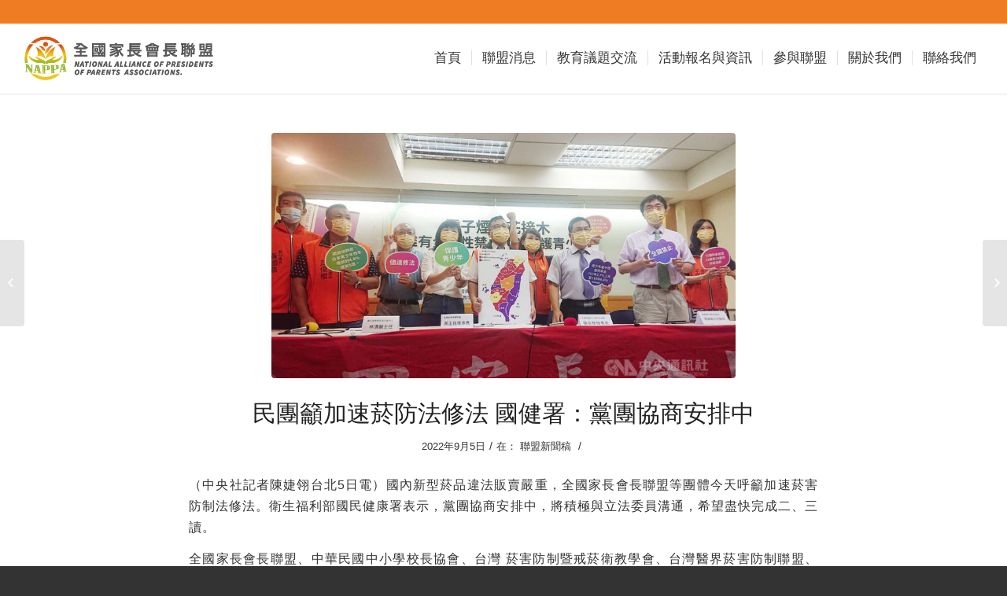

--- FILE ---
content_type: text/html; charset=UTF-8
request_url: https://www.nappa.org.tw/%E6%B0%91%E5%9C%98%E7%B1%B2%E5%8A%A0%E9%80%9F%E8%8F%B8%E9%98%B2%E6%B3%95%E4%BF%AE%E6%B3%95-%E5%9C%8B%E5%81%A5%E7%BD%B2%EF%BC%9A%E9%BB%A8%E5%9C%98%E5%8D%94%E5%95%86%E5%AE%89%E6%8E%92%E4%B8%AD/
body_size: 11131
content:
<!DOCTYPE html>
<html lang="zh-TW" prefix="og: http://ogp.me/ns#" class="html_stretched responsive av-preloader-disabled av-default-lightbox  html_header_top html_logo_left html_main_nav_header html_menu_right html_slim html_header_sticky html_header_shrinking_disabled html_header_topbar_active html_mobile_menu_tablet html_header_searchicon_disabled html_content_align_center html_header_unstick_top_disabled html_header_stretch html_minimal_header html_minimal_header_shadow html_av-submenu-hidden html_av-submenu-display-click html_av-overlay-side html_av-overlay-side-classic html_av-submenu-noclone html_entry_id_5214 av-no-preview html_text_menu_active ">
<head>
<meta charset="UTF-8" />
<!-- mobile setting -->
<meta name="viewport" content="width=device-width, initial-scale=1, maximum-scale=1">
<!-- Scripts/CSS and wp_head hook -->
<title>民團籲加速菸防法修法 國健署：黨團協商安排中 - 全國家長會長聯盟</title>
<!-- This site is optimized with the Yoast SEO plugin v9.3 - https://yoast.com/wordpress/plugins/seo/ -->
<link rel="canonical" href="https://www.nappa.org.tw/%e6%b0%91%e5%9c%98%e7%b1%b2%e5%8a%a0%e9%80%9f%e8%8f%b8%e9%98%b2%e6%b3%95%e4%bf%ae%e6%b3%95-%e5%9c%8b%e5%81%a5%e7%bd%b2%ef%bc%9a%e9%bb%a8%e5%9c%98%e5%8d%94%e5%95%86%e5%ae%89%e6%8e%92%e4%b8%ad/" />
<meta property="og:locale" content="zh_TW" />
<meta property="og:type" content="article" />
<meta property="og:title" content="民團籲加速菸防法修法 國健署：黨團協商安排中 - 全國家長會長聯盟" />
<meta property="og:description" content="（中央社記者陳婕翎台北5日電）國內新型菸品違法販賣嚴重，全國家長會長聯盟等團體今天呼籲加速菸害防制法修法。衛生 &hellip;" />
<meta property="og:url" content="https://www.nappa.org.tw/%e6%b0%91%e5%9c%98%e7%b1%b2%e5%8a%a0%e9%80%9f%e8%8f%b8%e9%98%b2%e6%b3%95%e4%bf%ae%e6%b3%95-%e5%9c%8b%e5%81%a5%e7%bd%b2%ef%bc%9a%e9%bb%a8%e5%9c%98%e5%8d%94%e5%95%86%e5%ae%89%e6%8e%92%e4%b8%ad/" />
<meta property="og:site_name" content="全國家長會長聯盟" />
<meta property="article:section" content="聯盟新聞稿" />
<meta property="article:published_time" content="2022-09-05T11:50:51+00:00" />
<meta property="og:image" content="https://www.nappa.org.tw/wp-content/uploads/2022/09/1239x768_20220905000054.jpg" />
<meta property="og:image:secure_url" content="https://www.nappa.org.tw/wp-content/uploads/2022/09/1239x768_20220905000054.jpg" />
<meta property="og:image:width" content="800" />
<meta property="og:image:height" content="496" />
<meta name="twitter:card" content="summary" />
<meta name="twitter:description" content="（中央社記者陳婕翎台北5日電）國內新型菸品違法販賣嚴重，全國家長會長聯盟等團體今天呼籲加速菸害防制法修法。衛生 [&hellip;]" />
<meta name="twitter:title" content="民團籲加速菸防法修法 國健署：黨團協商安排中 - 全國家長會長聯盟" />
<meta name="twitter:image" content="https://www.nappa.org.tw/wp-content/uploads/2022/09/1239x768_20220905000054.jpg" />
<!-- / Yoast SEO plugin. -->
<link rel='dns-prefetch' href='//maxcdn.bootstrapcdn.com' />
<link rel='dns-prefetch' href='//s.w.org' />
<link rel="alternate" type="application/rss+xml" title="訂閱《全國家長會長聯盟》&raquo; 資訊提供" href="https://www.nappa.org.tw/feed/" />
<link rel="alternate" type="application/rss+xml" title="訂閱《全國家長會長聯盟》&raquo; 留言的資訊提供" href="https://www.nappa.org.tw/comments/feed/" />
<link rel="alternate" type="application/rss+xml" title="訂閱《全國家長會長聯盟 》&raquo;〈民團籲加速菸防法修法 國健署：黨團協商安排中〉留言的資訊提供" href="https://www.nappa.org.tw/%e6%b0%91%e5%9c%98%e7%b1%b2%e5%8a%a0%e9%80%9f%e8%8f%b8%e9%98%b2%e6%b3%95%e4%bf%ae%e6%b3%95-%e5%9c%8b%e5%81%a5%e7%bd%b2%ef%bc%9a%e9%bb%a8%e5%9c%98%e5%8d%94%e5%95%86%e5%ae%89%e6%8e%92%e4%b8%ad/feed/" />
<!-- google webfont font replacement -->
<script type='text/javascript'>
if(!document.cookie.match(/aviaPrivacyGoogleWebfontsDisabled/)){
(function() {
var f = document.createElement('link');
f.type 	= 'text/css';
f.rel 	= 'stylesheet';
f.href 	= '//fonts.googleapis.com/css?family=Open+Sans:400,600';
f.id 	= 'avia-google-webfont';
document.getElementsByTagName('head')[0].appendChild(f);
})();
}
</script>
<!-- <link rel='stylesheet' id='avia-grid-css'  href='https://www.nappa.org.tw/wp-content/themes/enfold/css/grid.css?ver=4.5' type='text/css' media='all' /> -->
<!-- <link rel='stylesheet' id='avia-base-css'  href='https://www.nappa.org.tw/wp-content/themes/enfold/css/base.css?ver=4.5' type='text/css' media='all' /> -->
<!-- <link rel='stylesheet' id='avia-layout-css'  href='https://www.nappa.org.tw/wp-content/themes/enfold/css/layout.css?ver=4.5' type='text/css' media='all' /> -->
<!-- <link rel='stylesheet' id='avia-module-audioplayer-css'  href='https://www.nappa.org.tw/wp-content/themes/enfold/config-templatebuilder/avia-shortcodes/audio-player/audio-player.css?ver=4.9.26' type='text/css' media='all' /> -->
<!-- <link rel='stylesheet' id='avia-module-blog-css'  href='https://www.nappa.org.tw/wp-content/themes/enfold/config-templatebuilder/avia-shortcodes/blog/blog.css?ver=4.9.26' type='text/css' media='all' /> -->
<!-- <link rel='stylesheet' id='avia-module-postslider-css'  href='https://www.nappa.org.tw/wp-content/themes/enfold/config-templatebuilder/avia-shortcodes/postslider/postslider.css?ver=4.9.26' type='text/css' media='all' /> -->
<!-- <link rel='stylesheet' id='avia-module-button-css'  href='https://www.nappa.org.tw/wp-content/themes/enfold/config-templatebuilder/avia-shortcodes/buttons/buttons.css?ver=4.9.26' type='text/css' media='all' /> -->
<!-- <link rel='stylesheet' id='avia-module-buttonrow-css'  href='https://www.nappa.org.tw/wp-content/themes/enfold/config-templatebuilder/avia-shortcodes/buttonrow/buttonrow.css?ver=4.9.26' type='text/css' media='all' /> -->
<!-- <link rel='stylesheet' id='avia-module-button-fullwidth-css'  href='https://www.nappa.org.tw/wp-content/themes/enfold/config-templatebuilder/avia-shortcodes/buttons_fullwidth/buttons_fullwidth.css?ver=4.9.26' type='text/css' media='all' /> -->
<!-- <link rel='stylesheet' id='avia-module-catalogue-css'  href='https://www.nappa.org.tw/wp-content/themes/enfold/config-templatebuilder/avia-shortcodes/catalogue/catalogue.css?ver=4.9.26' type='text/css' media='all' /> -->
<!-- <link rel='stylesheet' id='avia-module-comments-css'  href='https://www.nappa.org.tw/wp-content/themes/enfold/config-templatebuilder/avia-shortcodes/comments/comments.css?ver=4.9.26' type='text/css' media='all' /> -->
<!-- <link rel='stylesheet' id='avia-module-contact-css'  href='https://www.nappa.org.tw/wp-content/themes/enfold/config-templatebuilder/avia-shortcodes/contact/contact.css?ver=4.9.26' type='text/css' media='all' /> -->
<!-- <link rel='stylesheet' id='avia-module-slideshow-css'  href='https://www.nappa.org.tw/wp-content/themes/enfold/config-templatebuilder/avia-shortcodes/slideshow/slideshow.css?ver=4.9.26' type='text/css' media='all' /> -->
<!-- <link rel='stylesheet' id='avia-module-slideshow-contentpartner-css'  href='https://www.nappa.org.tw/wp-content/themes/enfold/config-templatebuilder/avia-shortcodes/contentslider/contentslider.css?ver=4.9.26' type='text/css' media='all' /> -->
<!-- <link rel='stylesheet' id='avia-module-countdown-css'  href='https://www.nappa.org.tw/wp-content/themes/enfold/config-templatebuilder/avia-shortcodes/countdown/countdown.css?ver=4.9.26' type='text/css' media='all' /> -->
<!-- <link rel='stylesheet' id='avia-module-gallery-css'  href='https://www.nappa.org.tw/wp-content/themes/enfold/config-templatebuilder/avia-shortcodes/gallery/gallery.css?ver=4.9.26' type='text/css' media='all' /> -->
<!-- <link rel='stylesheet' id='avia-module-gallery-hor-css'  href='https://www.nappa.org.tw/wp-content/themes/enfold/config-templatebuilder/avia-shortcodes/gallery_horizontal/gallery_horizontal.css?ver=4.9.26' type='text/css' media='all' /> -->
<!-- <link rel='stylesheet' id='avia-module-maps-css'  href='https://www.nappa.org.tw/wp-content/themes/enfold/config-templatebuilder/avia-shortcodes/google_maps/google_maps.css?ver=4.9.26' type='text/css' media='all' /> -->
<!-- <link rel='stylesheet' id='avia-module-gridrow-css'  href='https://www.nappa.org.tw/wp-content/themes/enfold/config-templatebuilder/avia-shortcodes/grid_row/grid_row.css?ver=4.9.26' type='text/css' media='all' /> -->
<!-- <link rel='stylesheet' id='avia-module-heading-css'  href='https://www.nappa.org.tw/wp-content/themes/enfold/config-templatebuilder/avia-shortcodes/heading/heading.css?ver=4.9.26' type='text/css' media='all' /> -->
<!-- <link rel='stylesheet' id='avia-module-rotator-css'  href='https://www.nappa.org.tw/wp-content/themes/enfold/config-templatebuilder/avia-shortcodes/headline_rotator/headline_rotator.css?ver=4.9.26' type='text/css' media='all' /> -->
<!-- <link rel='stylesheet' id='avia-module-hr-css'  href='https://www.nappa.org.tw/wp-content/themes/enfold/config-templatebuilder/avia-shortcodes/hr/hr.css?ver=4.9.26' type='text/css' media='all' /> -->
<!-- <link rel='stylesheet' id='avia-module-icon-css'  href='https://www.nappa.org.tw/wp-content/themes/enfold/config-templatebuilder/avia-shortcodes/icon/icon.css?ver=4.9.26' type='text/css' media='all' /> -->
<!-- <link rel='stylesheet' id='avia-module-iconbox-css'  href='https://www.nappa.org.tw/wp-content/themes/enfold/config-templatebuilder/avia-shortcodes/iconbox/iconbox.css?ver=4.9.26' type='text/css' media='all' /> -->
<!-- <link rel='stylesheet' id='avia-module-icongrid-css'  href='https://www.nappa.org.tw/wp-content/themes/enfold/config-templatebuilder/avia-shortcodes/icongrid/icongrid.css?ver=4.9.26' type='text/css' media='all' /> -->
<!-- <link rel='stylesheet' id='avia-module-iconlist-css'  href='https://www.nappa.org.tw/wp-content/themes/enfold/config-templatebuilder/avia-shortcodes/iconlist/iconlist.css?ver=4.9.26' type='text/css' media='all' /> -->
<!-- <link rel='stylesheet' id='avia-module-image-css'  href='https://www.nappa.org.tw/wp-content/themes/enfold/config-templatebuilder/avia-shortcodes/image/image.css?ver=4.9.26' type='text/css' media='all' /> -->
<!-- <link rel='stylesheet' id='avia-module-hotspot-css'  href='https://www.nappa.org.tw/wp-content/themes/enfold/config-templatebuilder/avia-shortcodes/image_hotspots/image_hotspots.css?ver=4.9.26' type='text/css' media='all' /> -->
<!-- <link rel='stylesheet' id='avia-module-magazine-css'  href='https://www.nappa.org.tw/wp-content/themes/enfold/config-templatebuilder/avia-shortcodes/magazine/magazine.css?ver=4.9.26' type='text/css' media='all' /> -->
<!-- <link rel='stylesheet' id='avia-module-masonry-css'  href='https://www.nappa.org.tw/wp-content/themes/enfold/config-templatebuilder/avia-shortcodes/masonry_entries/masonry_entries.css?ver=4.9.26' type='text/css' media='all' /> -->
<!-- <link rel='stylesheet' id='avia-siteloader-css'  href='https://www.nappa.org.tw/wp-content/themes/enfold/css/avia-snippet-site-preloader.css?ver=4.9.26' type='text/css' media='all' /> -->
<!-- <link rel='stylesheet' id='avia-module-menu-css'  href='https://www.nappa.org.tw/wp-content/themes/enfold/config-templatebuilder/avia-shortcodes/menu/menu.css?ver=4.9.26' type='text/css' media='all' /> -->
<!-- <link rel='stylesheet' id='avia-modfule-notification-css'  href='https://www.nappa.org.tw/wp-content/themes/enfold/config-templatebuilder/avia-shortcodes/notification/notification.css?ver=4.9.26' type='text/css' media='all' /> -->
<!-- <link rel='stylesheet' id='avia-module-numbers-css'  href='https://www.nappa.org.tw/wp-content/themes/enfold/config-templatebuilder/avia-shortcodes/numbers/numbers.css?ver=4.9.26' type='text/css' media='all' /> -->
<!-- <link rel='stylesheet' id='avia-module-portfolio-css'  href='https://www.nappa.org.tw/wp-content/themes/enfold/config-templatebuilder/avia-shortcodes/portfolio/portfolio.css?ver=4.9.26' type='text/css' media='all' /> -->
<!-- <link rel='stylesheet' id='avia-module-progress-bar-css'  href='https://www.nappa.org.tw/wp-content/themes/enfold/config-templatebuilder/avia-shortcodes/progressbar/progressbar.css?ver=4.9.26' type='text/css' media='all' /> -->
<!-- <link rel='stylesheet' id='avia-module-promobox-css'  href='https://www.nappa.org.tw/wp-content/themes/enfold/config-templatebuilder/avia-shortcodes/promobox/promobox.css?ver=4.9.26' type='text/css' media='all' /> -->
<!-- <link rel='stylesheet' id='avia-sc-search-css'  href='https://www.nappa.org.tw/wp-content/themes/enfold/config-templatebuilder/avia-shortcodes/search/search.css?ver=4.9.26' type='text/css' media='all' /> -->
<!-- <link rel='stylesheet' id='avia-module-slideshow-accordion-css'  href='https://www.nappa.org.tw/wp-content/themes/enfold/config-templatebuilder/avia-shortcodes/slideshow_accordion/slideshow_accordion.css?ver=4.9.26' type='text/css' media='all' /> -->
<!-- <link rel='stylesheet' id='avia-module-slideshow-feature-image-css'  href='https://www.nappa.org.tw/wp-content/themes/enfold/config-templatebuilder/avia-shortcodes/slideshow_feature_image/slideshow_feature_image.css?ver=4.9.26' type='text/css' media='all' /> -->
<!-- <link rel='stylesheet' id='avia-module-slideshow-fullsize-css'  href='https://www.nappa.org.tw/wp-content/themes/enfold/config-templatebuilder/avia-shortcodes/slideshow_fullsize/slideshow_fullsize.css?ver=4.9.26' type='text/css' media='all' /> -->
<!-- <link rel='stylesheet' id='avia-module-slideshow-fullscreen-css'  href='https://www.nappa.org.tw/wp-content/themes/enfold/config-templatebuilder/avia-shortcodes/slideshow_fullscreen/slideshow_fullscreen.css?ver=4.9.26' type='text/css' media='all' /> -->
<!-- <link rel='stylesheet' id='avia-module-slideshow-ls-css'  href='https://www.nappa.org.tw/wp-content/themes/enfold/config-templatebuilder/avia-shortcodes/slideshow_layerslider/slideshow_layerslider.css?ver=4.9.26' type='text/css' media='all' /> -->
<!-- <link rel='stylesheet' id='avia-module-social-css'  href='https://www.nappa.org.tw/wp-content/themes/enfold/config-templatebuilder/avia-shortcodes/social_share/social_share.css?ver=4.9.26' type='text/css' media='all' /> -->
<!-- <link rel='stylesheet' id='avia-module-tabsection-css'  href='https://www.nappa.org.tw/wp-content/themes/enfold/config-templatebuilder/avia-shortcodes/tab_section/tab_section.css?ver=4.9.26' type='text/css' media='all' /> -->
<!-- <link rel='stylesheet' id='avia-module-table-css'  href='https://www.nappa.org.tw/wp-content/themes/enfold/config-templatebuilder/avia-shortcodes/table/table.css?ver=4.9.26' type='text/css' media='all' /> -->
<!-- <link rel='stylesheet' id='avia-module-tabs-css'  href='https://www.nappa.org.tw/wp-content/themes/enfold/config-templatebuilder/avia-shortcodes/tabs/tabs.css?ver=4.9.26' type='text/css' media='all' /> -->
<!-- <link rel='stylesheet' id='avia-module-team-css'  href='https://www.nappa.org.tw/wp-content/themes/enfold/config-templatebuilder/avia-shortcodes/team/team.css?ver=4.9.26' type='text/css' media='all' /> -->
<!-- <link rel='stylesheet' id='avia-module-testimonials-css'  href='https://www.nappa.org.tw/wp-content/themes/enfold/config-templatebuilder/avia-shortcodes/testimonials/testimonials.css?ver=4.9.26' type='text/css' media='all' /> -->
<!-- <link rel='stylesheet' id='avia-module-timeline-css'  href='https://www.nappa.org.tw/wp-content/themes/enfold/config-templatebuilder/avia-shortcodes/timeline/timeline.css?ver=4.9.26' type='text/css' media='all' /> -->
<!-- <link rel='stylesheet' id='avia-module-toggles-css'  href='https://www.nappa.org.tw/wp-content/themes/enfold/config-templatebuilder/avia-shortcodes/toggles/toggles.css?ver=4.9.26' type='text/css' media='all' /> -->
<!-- <link rel='stylesheet' id='avia-module-video-css'  href='https://www.nappa.org.tw/wp-content/themes/enfold/config-templatebuilder/avia-shortcodes/video/video.css?ver=4.9.26' type='text/css' media='all' /> -->
<!-- <link rel='stylesheet' id='contact-form-7-css'  href='https://www.nappa.org.tw/wp-content/plugins/contact-form-7/includes/css/styles.css?ver=5.1.1' type='text/css' media='all' /> -->
<!-- <link rel='stylesheet' id='cff-css'  href='https://www.nappa.org.tw/wp-content/plugins/custom-facebook-feed-pro/css/cff-style.css?ver=3.13.1' type='text/css' media='all' /> -->
<link rel="stylesheet" type="text/css" href="//www.nappa.org.tw/wp-content/cache/wpfc-minified/99ex1w6p/fdj7l.css" media="all"/>
<link rel='stylesheet' id='sb-font-awesome-css'  href='https://maxcdn.bootstrapcdn.com/font-awesome/4.7.0/css/font-awesome.min.css?ver=4.9.26' type='text/css' media='all' />
<!-- <link rel='stylesheet' id='avia-scs-css'  href='https://www.nappa.org.tw/wp-content/themes/enfold/css/shortcodes.css?ver=4.5' type='text/css' media='all' /> -->
<link rel="stylesheet" type="text/css" href="//www.nappa.org.tw/wp-content/cache/wpfc-minified/q9q5tcrj/fdj7l.css" media="all"/>
<!-- <link rel='stylesheet' id='avia-popup-css-css'  href='https://www.nappa.org.tw/wp-content/themes/enfold/js/aviapopup/magnific-popup.css?ver=4.5' type='text/css' media='screen' /> -->
<!-- <link rel='stylesheet' id='avia-lightbox-css'  href='https://www.nappa.org.tw/wp-content/themes/enfold/css/avia-snippet-lightbox.css?ver=4.5' type='text/css' media='screen' /> -->
<!-- <link rel='stylesheet' id='avia-widget-css-css'  href='https://www.nappa.org.tw/wp-content/themes/enfold/css/avia-snippet-widget.css?ver=4.5' type='text/css' media='screen' /> -->
<link rel="stylesheet" type="text/css" href="//www.nappa.org.tw/wp-content/cache/wpfc-minified/eum5pi51/fdj7l.css" media="screen"/>
<!-- <link rel='stylesheet' id='avia-dynamic-css'  href='https://www.nappa.org.tw/wp-content/uploads/dynamic_avia/enfold_child.css?ver=624512d1108fc' type='text/css' media='all' /> -->
<!-- <link rel='stylesheet' id='avia-custom-css'  href='https://www.nappa.org.tw/wp-content/themes/enfold/css/custom.css?ver=4.5' type='text/css' media='all' /> -->
<!-- <link rel='stylesheet' id='avia-style-css'  href='https://www.nappa.org.tw/wp-content/themes/enfold-child/style.css?ver=4.5' type='text/css' media='all' /> -->
<link rel="stylesheet" type="text/css" href="//www.nappa.org.tw/wp-content/cache/wpfc-minified/2dunjicb/fdj7n.css" media="all"/>
<script src='//www.nappa.org.tw/wp-content/cache/wpfc-minified/8tpwpjmk/fdj7l.js' type="text/javascript"></script>
<!-- <script type='text/javascript' src='https://www.nappa.org.tw/wp-includes/js/jquery/jquery.js?ver=1.12.4'></script> -->
<!-- <script type='text/javascript' src='https://www.nappa.org.tw/wp-includes/js/jquery/jquery-migrate.min.js?ver=1.4.1'></script> -->
<!-- <script type='text/javascript' src='https://www.nappa.org.tw/wp-content/themes/enfold/js/avia-compat.js?ver=4.5'></script> -->
<script type='text/javascript'>
/* <![CDATA[ */
var aamLocal = {"nonce":"aeea857c29","ajaxurl":"https:\/\/www.nappa.org.tw\/wp-admin\/admin-ajax.php"};
/* ]]> */
</script>
<script src='//www.nappa.org.tw/wp-content/cache/wpfc-minified/8iknylh7/fdj7l.js' type="text/javascript"></script>
<!-- <script type='text/javascript' src='//www.nappa.org.tw/wp-content/plugins/advanced-access-manager/media/js/aam-login.js?ver=4.9.26'></script> -->
<link rel='https://api.w.org/' href='https://www.nappa.org.tw/wp-json/' />
<link rel="EditURI" type="application/rsd+xml" title="RSD" href="https://www.nappa.org.tw/xmlrpc.php?rsd" />
<link rel="wlwmanifest" type="application/wlwmanifest+xml" href="https://www.nappa.org.tw/wp-includes/wlwmanifest.xml" /> 
<meta name="generator" content="WordPress 4.9.26" />
<link rel='shortlink' href='https://www.nappa.org.tw/?p=5214' />
<link rel="alternate" type="application/json+oembed" href="https://www.nappa.org.tw/wp-json/oembed/1.0/embed?url=https%3A%2F%2Fwww.nappa.org.tw%2F%25e6%25b0%2591%25e5%259c%2598%25e7%25b1%25b2%25e5%258a%25a0%25e9%2580%259f%25e8%258f%25b8%25e9%2598%25b2%25e6%25b3%2595%25e4%25bf%25ae%25e6%25b3%2595-%25e5%259c%258b%25e5%2581%25a5%25e7%25bd%25b2%25ef%25bc%259a%25e9%25bb%25a8%25e5%259c%2598%25e5%258d%2594%25e5%2595%2586%25e5%25ae%2589%25e6%258e%2592%25e4%25b8%25ad%2F" />
<link rel="alternate" type="text/xml+oembed" href="https://www.nappa.org.tw/wp-json/oembed/1.0/embed?url=https%3A%2F%2Fwww.nappa.org.tw%2F%25e6%25b0%2591%25e5%259c%2598%25e7%25b1%25b2%25e5%258a%25a0%25e9%2580%259f%25e8%258f%25b8%25e9%2598%25b2%25e6%25b3%2595%25e4%25bf%25ae%25e6%25b3%2595-%25e5%259c%258b%25e5%2581%25a5%25e7%25bd%25b2%25ef%25bc%259a%25e9%25bb%25a8%25e5%259c%2598%25e5%258d%2594%25e5%2595%2586%25e5%25ae%2589%25e6%258e%2592%25e4%25b8%25ad%2F&#038;format=xml" />
<!--Plugin WP Admin Bar Removal 2014.0816.0392 Active - Tag 74be16979710d4c4e7c6647856088456-->
<!--Site Optimized to Speedup Control Panel Minimize Memory Consumption with Disabled Toolbar-->
<!-- Custom Facebook Feed JS vars -->
<script type="text/javascript">
var cffsiteurl = "https://www.nappa.org.tw/wp-content/plugins";
var cffajaxurl = "https://www.nappa.org.tw/wp-admin/admin-ajax.php";
var cffmetatrans = "false";
var cfflinkhashtags = "false";
</script>
<link rel="profile" href="https://gmpg.org/xfn/11" />
<link rel="alternate" type="application/rss+xml" title="全國家長會長聯盟 RSS2 Feed" href="https://www.nappa.org.tw/feed/" />
<link rel="pingback" href="https://www.nappa.org.tw/xmlrpc.php" />
<!--[if lt IE 9]><script src="https://www.nappa.org.tw/wp-content/themes/enfold/js/html5shiv.js"></script><![endif]-->
<link rel="icon" href="https://www.nappa.org.tw/wp-content/uploads/2021/05/nappa-webite-LOGO-160x160-200x200.jpg" type="image/x-icon">
<style type='text/css'>
@font-face {font-family: 'entypo-fontello'; font-weight: normal; font-style: normal;
src: url('https://www.nappa.org.tw/wp-content/themes/enfold/config-templatebuilder/avia-template-builder/assets/fonts/entypo-fontello.eot');
src: url('https://www.nappa.org.tw/wp-content/themes/enfold/config-templatebuilder/avia-template-builder/assets/fonts/entypo-fontello.eot?#iefix') format('embedded-opentype'), 
url('https://www.nappa.org.tw/wp-content/themes/enfold/config-templatebuilder/avia-template-builder/assets/fonts/entypo-fontello.woff') format('woff'), 
url('https://www.nappa.org.tw/wp-content/themes/enfold/config-templatebuilder/avia-template-builder/assets/fonts/entypo-fontello.ttf') format('truetype'), 
url('https://www.nappa.org.tw/wp-content/themes/enfold/config-templatebuilder/avia-template-builder/assets/fonts/entypo-fontello.svg#entypo-fontello') format('svg');
} #top .avia-font-entypo-fontello, body .avia-font-entypo-fontello, html body [data-av_iconfont='entypo-fontello']:before{ font-family: 'entypo-fontello'; }
</style>
<!--
Debugging Info for Theme support: 
Theme: Enfold
Version: 4.5
Installed: enfold
AviaFramework Version: 4.7
AviaBuilder Version: 0.9.5
aviaElementManager Version: 1.0.1
- - - - - - - - - - -
ChildTheme: Enfold Child
ChildTheme Version: 1.0
ChildTheme Installed: enfold
ML:368-PU:22-PLA:12
WP:4.9.26
Compress: CSS:disabled - JS:disabled
Updates: enabled
PLAu:10
-->
</head>
<body data-rsssl=1 id="top" class="post-template-default single single-post postid-5214 single-format-standard  rtl_columns stretched open_sans" itemscope="itemscope" itemtype="https://schema.org/WebPage" >
<div id='wrap_all'>
<header id='header' class='all_colors header_color light_bg_color  av_header_top av_logo_left av_main_nav_header av_menu_right av_slim av_header_sticky av_header_shrinking_disabled av_header_stretch av_mobile_menu_tablet av_header_searchicon_disabled av_header_unstick_top_disabled av_seperator_small_border av_minimal_header av_minimal_header_shadow av_bottom_nav_disabled  av_alternate_logo_active'  role="banner" itemscope="itemscope" itemtype="https://schema.org/WPHeader" >
<div id='header_meta' class='container_wrap container_wrap_meta  av_phone_active_right av_extra_header_active av_entry_id_5214'>
<div class='container'>
</div>
</div>
<div  id='header_main' class='container_wrap container_wrap_logo'>
<div class='container av-logo-container'><div class='inner-container'><span class='logo'><a href='https://www.nappa.org.tw/'><img height='100' width='300' src='/wp-content/uploads/2020/07/全國家長會LOGO-14.png' alt='全國家長會長聯盟' /></a></span><nav class='main_menu' data-selectname='Select a page'  role="navigation" itemscope="itemscope" itemtype="https://schema.org/SiteNavigationElement" ><div class="avia-menu av-main-nav-wrap"><ul id="avia-menu" class="menu av-main-nav"><li id="menu-item-3518" class="menu-item menu-item-type-post_type menu-item-object-page menu-item-home menu-item-top-level menu-item-top-level-1"><a href="https://www.nappa.org.tw/" itemprop="url"><span class="avia-bullet"></span><span class="avia-menu-text">首頁</span><span class="avia-menu-fx"><span class="avia-arrow-wrap"><span class="avia-arrow"></span></span></span></a></li>
<li id="menu-item-3517" class="menu-item menu-item-type-custom menu-item-object-custom menu-item-has-children menu-item-top-level menu-item-top-level-2"><a href="#" itemprop="url"><span class="avia-bullet"></span><span class="avia-menu-text">聯盟消息</span><span class="avia-menu-fx"><span class="avia-arrow-wrap"><span class="avia-arrow"></span></span></span></a>
<ul class="sub-menu">
<li id="menu-item-3516" class="menu-item menu-item-type-post_type menu-item-object-page"><a href="https://www.nappa.org.tw/%e6%9c%80%e6%96%b0%e6%b6%88%e6%81%af/%e8%bf%91%e6%9c%9f%e6%95%99%e8%82%b2%e5%a4%a7%e5%b0%8f%e4%ba%8b/" itemprop="url"><span class="avia-bullet"></span><span class="avia-menu-text">近期教育大小事</span></a></li>
<li id="menu-item-3514" class="menu-item menu-item-type-post_type menu-item-object-page"><a href="https://www.nappa.org.tw/%e6%9c%80%e6%96%b0%e6%b6%88%e6%81%af/%e8%81%af%e7%9b%9f%e6%96%b0%e8%81%9e%e7%a8%bf/" itemprop="url"><span class="avia-bullet"></span><span class="avia-menu-text">聯盟新聞稿</span></a></li>
<li id="menu-item-3515" class="menu-item menu-item-type-post_type menu-item-object-page"><a href="https://www.nappa.org.tw/%e6%9c%80%e6%96%b0%e6%b6%88%e6%81%af/%e8%81%af%e7%9b%9f%e7%9a%84%e5%b7%a5%e4%bd%9c%e8%88%87%e6%9c%aa%e4%be%86%e7%99%bc%e5%b1%95/" itemprop="url"><span class="avia-bullet"></span><span class="avia-menu-text">聯盟的工作與未來發展</span></a></li>
</ul>
</li>
<li id="menu-item-4646" class="menu-item menu-item-type-post_type menu-item-object-page menu-item-has-children menu-item-top-level menu-item-top-level-3"><a href="https://www.nappa.org.tw/%e6%95%99%e8%82%b2%e8%ad%b0%e9%a1%8c%e4%ba%a4%e6%b5%81/" itemprop="url"><span class="avia-bullet"></span><span class="avia-menu-text">教育議題交流</span><span class="avia-menu-fx"><span class="avia-arrow-wrap"><span class="avia-arrow"></span></span></span></a>
<ul class="sub-menu">
<li id="menu-item-3212" class="menu-item menu-item-type-post_type menu-item-object-page"><a href="https://www.nappa.org.tw/%e6%95%99%e8%82%b2%e8%ad%b0%e9%a1%8c%e4%ba%a4%e6%b5%81/12%e5%b9%b4%e5%9c%8b%e6%95%99%e8%aa%b2%e7%b6%b1/" itemprop="url"><span class="avia-bullet"></span><span class="avia-menu-text">12年國教課綱</span></a></li>
<li id="menu-item-3213" class="menu-item menu-item-type-post_type menu-item-object-page"><a href="https://www.nappa.org.tw/%e6%95%99%e8%82%b2%e8%ad%b0%e9%a1%8c%e4%ba%a4%e6%b5%81/%e5%a4%a7%e5%ad%b8%e5%85%a5%e5%ad%b8%e5%88%b6%e5%ba%a6/" itemprop="url"><span class="avia-bullet"></span><span class="avia-menu-text">大學入學制度與私校退場</span></a></li>
<li id="menu-item-3214" class="menu-item menu-item-type-post_type menu-item-object-page"><a href="https://www.nappa.org.tw/%e6%95%99%e8%82%b2%e8%ad%b0%e9%a1%8c%e4%ba%a4%e6%b5%81/%e9%ab%98%e4%b8%ad%e5%85%a5%e5%ad%b8%e5%88%b6%e5%ba%a6/" itemprop="url"><span class="avia-bullet"></span><span class="avia-menu-text">高中入學制度</span></a></li>
<li id="menu-item-3215" class="menu-item menu-item-type-post_type menu-item-object-page"><a href="https://www.nappa.org.tw/%e6%95%99%e8%82%b2%e8%ad%b0%e9%a1%8c%e4%ba%a4%e6%b5%81/%e6%8a%80%e8%81%b7%e6%95%99%e8%82%b2/" itemprop="url"><span class="avia-bullet"></span><span class="avia-menu-text">技職教育</span></a></li>
<li id="menu-item-3216" class="menu-item menu-item-type-post_type menu-item-object-page"><a href="https://www.nappa.org.tw/%e6%95%99%e8%82%b2%e8%ad%b0%e9%a1%8c%e4%ba%a4%e6%b5%81/%e5%81%8f%e9%84%89%e6%95%99%e8%82%b2/" itemprop="url"><span class="avia-bullet"></span><span class="avia-menu-text">偏鄉教育</span></a></li>
<li id="menu-item-3217" class="menu-item menu-item-type-post_type menu-item-object-page"><a href="https://www.nappa.org.tw/%e6%95%99%e8%82%b2%e8%ad%b0%e9%a1%8c%e4%ba%a4%e6%b5%81/%e5%93%81%e5%be%b7%e6%95%99%e8%82%b2/" itemprop="url"><span class="avia-bullet"></span><span class="avia-menu-text">品德教育</span></a></li>
<li id="menu-item-3218" class="menu-item menu-item-type-post_type menu-item-object-page"><a href="https://www.nappa.org.tw/%e6%95%99%e8%82%b2%e8%ad%b0%e9%a1%8c%e4%ba%a4%e6%b5%81/%e6%80%a7%e5%88%a5%e5%b9%b3%e7%ad%89%e6%95%99%e8%82%b2/" itemprop="url"><span class="avia-bullet"></span><span class="avia-menu-text">性別平等教育</span></a></li>
<li id="menu-item-3219" class="menu-item menu-item-type-post_type menu-item-object-page"><a href="https://www.nappa.org.tw/%e6%95%99%e8%82%b2%e8%ad%b0%e9%a1%8c%e4%ba%a4%e6%b5%81/%e4%b8%8d%e9%81%a9%e4%bb%bb%e6%95%99%e5%b8%ab/" itemprop="url"><span class="avia-bullet"></span><span class="avia-menu-text">不適任教師</span></a></li>
<li id="menu-item-3220" class="menu-item menu-item-type-post_type menu-item-object-page"><a href="https://www.nappa.org.tw/%e6%95%99%e8%82%b2%e8%ad%b0%e9%a1%8c%e4%ba%a4%e6%b5%81/%e5%b8%ab%e8%b3%87%e5%95%8f%e9%a1%8c/" itemprop="url"><span class="avia-bullet"></span><span class="avia-menu-text">教師資源</span></a></li>
<li id="menu-item-3975" class="menu-item menu-item-type-post_type menu-item-object-page"><a href="https://www.nappa.org.tw/%e6%95%99%e8%82%b2%e8%ad%b0%e9%a1%8c%e4%ba%a4%e6%b5%81/%e5%85%b6%e4%bb%96/" itemprop="url"><span class="avia-bullet"></span><span class="avia-menu-text">其他</span></a></li>
<li id="menu-item-3974" class="menu-item menu-item-type-post_type menu-item-object-page"><a href="https://www.nappa.org.tw/%e6%95%99%e8%82%b2%e8%ad%b0%e9%a1%8c%e4%ba%a4%e6%b5%81/%e6%ad%b7%e5%b9%b4%e6%95%99%e8%82%b2%e9%83%a8%e5%9b%9e%e8%a6%86%e8%b3%87%e6%96%99/" itemprop="url"><span class="avia-bullet"></span><span class="avia-menu-text">歷年教育部回覆資料</span></a></li>
</ul>
</li>
<li id="menu-item-2317" class="menu-item menu-item-type-post_type menu-item-object-page menu-item-has-children menu-item-top-level menu-item-top-level-4"><a href="https://www.nappa.org.tw/%e6%b4%bb%e5%8b%95%e5%a0%b1%e5%90%8d%e8%88%87%e8%b3%87%e8%a8%8a/" itemprop="url"><span class="avia-bullet"></span><span class="avia-menu-text">活動報名與資訊</span><span class="avia-menu-fx"><span class="avia-arrow-wrap"><span class="avia-arrow"></span></span></span></a>
<ul class="sub-menu">
<li id="menu-item-4771" class="menu-item menu-item-type-post_type menu-item-object-page"><a href="https://www.nappa.org.tw/%e6%95%99%e8%82%b2%e8%ad%b0%e9%a1%8c%e4%ba%a4%e6%b5%81/%e6%ad%b7%e5%b9%b4%e6%95%99%e8%82%b2%e9%83%a8%e5%9b%9e%e8%a6%86%e8%b3%87%e6%96%99/" itemprop="url"><span class="avia-bullet"></span><span class="avia-menu-text">歷年教育部回覆資料</span></a></li>
</ul>
</li>
<li id="menu-item-3154" class="menu-item menu-item-type-custom menu-item-object-custom menu-item-has-children menu-item-top-level menu-item-top-level-5"><a href="#" itemprop="url"><span class="avia-bullet"></span><span class="avia-menu-text">參與聯盟</span><span class="avia-menu-fx"><span class="avia-arrow-wrap"><span class="avia-arrow"></span></span></span></a>
<ul class="sub-menu">
<li id="menu-item-3157" class="menu-item menu-item-type-post_type menu-item-object-page"><a href="https://www.nappa.org.tw/%e5%8f%83%e8%88%87%e8%81%af%e7%9b%9f/%e6%88%90%e7%82%ba%e8%81%af%e7%9b%9f%e6%9c%83%e5%93%a1/" itemprop="url"><span class="avia-bullet"></span><span class="avia-menu-text">成為聯盟會員</span></a></li>
<li id="menu-item-3156" class="menu-item menu-item-type-post_type menu-item-object-page"><a href="https://www.nappa.org.tw/%e5%8f%83%e8%88%87%e8%81%af%e7%9b%9f/%e6%88%90%e7%82%ba%e8%b4%8a%e5%8a%a9%e6%9c%83%e5%93%a1/" itemprop="url"><span class="avia-bullet"></span><span class="avia-menu-text">成為贊助會員</span></a></li>
</ul>
</li>
<li id="menu-item-3272" class="menu-item menu-item-type-custom menu-item-object-custom menu-item-has-children menu-item-top-level menu-item-top-level-6"><a href="#" itemprop="url"><span class="avia-bullet"></span><span class="avia-menu-text">關於我們</span><span class="avia-menu-fx"><span class="avia-arrow-wrap"><span class="avia-arrow"></span></span></span></a>
<ul class="sub-menu">
<li id="menu-item-3271" class="menu-item menu-item-type-post_type menu-item-object-page"><a href="https://www.nappa.org.tw/%e9%97%9c%e6%96%bc%e6%88%91%e5%80%91/%e8%81%af%e7%9b%9f%e7%b0%a1%e4%bb%8b/" itemprop="url"><span class="avia-bullet"></span><span class="avia-menu-text">聯盟簡介</span></a></li>
<li id="menu-item-4797" class="menu-item menu-item-type-post_type menu-item-object-page"><a href="https://www.nappa.org.tw/%e9%97%9c%e6%96%bc%e6%88%91%e5%80%91/%e8%81%af%e7%9b%9f%e5%a4%a7%e4%ba%8b%e7%b4%80/" itemprop="url"><span class="avia-bullet"></span><span class="avia-menu-text">聯盟大事紀</span></a></li>
<li id="menu-item-3265" class="menu-item menu-item-type-post_type menu-item-object-page"><a href="https://www.nappa.org.tw/%e9%97%9c%e6%96%bc%e6%88%91%e5%80%91/%e7%90%86%e4%ba%8b%e6%9c%83/" itemprop="url"><span class="avia-bullet"></span><span class="avia-menu-text">理事會</span></a></li>
<li id="menu-item-3266" class="menu-item menu-item-type-post_type menu-item-object-page"><a href="https://www.nappa.org.tw/%e9%97%9c%e6%96%bc%e6%88%91%e5%80%91/%e7%9b%a3%e4%ba%8b%e6%9c%83/" itemprop="url"><span class="avia-bullet"></span><span class="avia-menu-text">監事會</span></a></li>
<li id="menu-item-3264" class="menu-item menu-item-type-post_type menu-item-object-page"><a href="https://www.nappa.org.tw/%e9%97%9c%e6%96%bc%e6%88%91%e5%80%91/%e6%99%ba%e5%ba%ab%e5%9c%98%e9%9a%8a/" itemprop="url"><span class="avia-bullet"></span><span class="avia-menu-text">智庫團隊</span></a></li>
<li id="menu-item-3269" class="menu-item menu-item-type-post_type menu-item-object-page"><a href="https://www.nappa.org.tw/%e9%97%9c%e6%96%bc%e6%88%91%e5%80%91/%e7%a7%98%e6%9b%b8%e5%9c%98%e9%9a%8a/" itemprop="url"><span class="avia-bullet"></span><span class="avia-menu-text">秘書團隊</span></a></li>
<li id="menu-item-3267" class="menu-item menu-item-type-post_type menu-item-object-page"><a href="https://www.nappa.org.tw/%e9%97%9c%e6%96%bc%e6%88%91%e5%80%91/%e7%9b%b8%e9%97%9c%e5%a7%94%e5%93%a1%e6%9c%83/" itemprop="url"><span class="avia-bullet"></span><span class="avia-menu-text">相關委員會</span></a></li>
<li id="menu-item-3270" class="menu-item menu-item-type-post_type menu-item-object-page"><a href="https://www.nappa.org.tw/%e9%97%9c%e6%96%bc%e6%88%91%e5%80%91/%e8%81%af%e7%9b%9f%e7%ab%a0%e7%a8%8b/" itemprop="url"><span class="avia-bullet"></span><span class="avia-menu-text">聯盟章程</span></a></li>
<li id="menu-item-5332" class="menu-item menu-item-type-post_type menu-item-object-page"><a href="https://www.nappa.org.tw/%e7%90%86%e7%9b%a3%e4%ba%8b%e6%9c%83%e8%ad%b0%e8%a8%98%e9%8c%84/" itemprop="url"><span class="avia-bullet"></span><span class="avia-menu-text">理監事會議記錄</span></a></li>
</ul>
</li>
<li id="menu-item-1361" class="menu-item menu-item-type-post_type menu-item-object-page menu-item-top-level menu-item-top-level-7"><a href="https://www.nappa.org.tw/%e8%81%af%e7%b5%a1%e6%88%91%e5%80%91/" itemprop="url"><span class="avia-bullet"></span><span class="avia-menu-text">聯絡我們</span><span class="avia-menu-fx"><span class="avia-arrow-wrap"><span class="avia-arrow"></span></span></span></a></li>
<li class="av-burger-menu-main menu-item-avia-special ">
<a href="#">
<span class="av-hamburger av-hamburger--spin av-js-hamburger">
<span class="av-hamburger-box">
<span class="av-hamburger-inner"></span>
<strong>Menu</strong>
</span>
</span>
</a>
</li></ul></div></nav></div> </div> 
<!-- end container_wrap-->
</div>
<div class='header_bg'></div>
<!-- end header -->
</header>
<div id='main' class='all_colors' data-scroll-offset='88'>
<div class='container_wrap container_wrap_first main_color fullsize'>
<div class='container template-blog template-single-blog '>
<main class='content units av-content-full alpha  av-blog-meta-author-disabled av-blog-meta-html-info-disabled'  role="main" itemscope="itemscope" itemtype="https://schema.org/Blog" >
<article class='post-entry post-entry-type-standard post-entry-5214 post-loop-1 post-parity-odd post-entry-last single-big with-slider post-5214 post type-post status-publish format-standard has-post-thumbnail hentry category-1'  itemscope="itemscope" itemtype="https://schema.org/BlogPosting" itemprop="blogPost" ><div class="big-preview single-big"><a href="https://www.nappa.org.tw/wp-content/uploads/2022/09/1239x768_20220905000054.jpg" title="民團籲加速菸防法修法 國健署：黨團協商安排中"><img width="800" height="423" src="https://www.nappa.org.tw/wp-content/uploads/2022/09/1239x768_20220905000054-800x423.jpg" class="attachment-entry_without_sidebar size-entry_without_sidebar wp-post-image" alt="" srcset="https://www.nappa.org.tw/wp-content/uploads/2022/09/1239x768_20220905000054-800x423.jpg 800w, https://www.nappa.org.tw/wp-content/uploads/2022/09/1239x768_20220905000054-710x375.jpg 710w" sizes="(max-width: 800px) 100vw, 800px" /></a></div><div class='blog-meta'></div><div class='entry-content-wrapper clearfix standard-content'><header class="entry-content-header"><h1 class='post-title entry-title'  itemprop="headline" >	<a href='https://www.nappa.org.tw/%e6%b0%91%e5%9c%98%e7%b1%b2%e5%8a%a0%e9%80%9f%e8%8f%b8%e9%98%b2%e6%b3%95%e4%bf%ae%e6%b3%95-%e5%9c%8b%e5%81%a5%e7%bd%b2%ef%bc%9a%e9%bb%a8%e5%9c%98%e5%8d%94%e5%95%86%e5%ae%89%e6%8e%92%e4%b8%ad/' rel='bookmark' title='Permanent Link: 民團籲加速菸防法修法 國健署：黨團協商安排中'>民團籲加速菸防法修法 國健署：黨團協商安排中			<span class='post-format-icon minor-meta'></span>	</a></h1><span class='post-meta-infos'><time class='date-container minor-meta updated' >2022年9月5日</time><span class='text-sep text-sep-date'>/</span><span class="blog-categories minor-meta">在： <a href="https://www.nappa.org.tw/category/%e8%81%af%e7%9b%9f%e6%96%b0%e8%81%9e%e7%a8%bf/" rel="tag">聯盟新聞稿</a> </span><span class="text-sep text-sep-cat">/</span><span class="blog-author minor-meta">通過： <span class="entry-author-link" ><span class="vcard author"><span class="fn"><a href="https://www.nappa.org.tw/author/weall888/" title="「weall888」的文章" rel="author">weall888</a></span></span></span></span></span></header><div class="entry-content"  itemprop="text" ><p>（中央社記者陳婕翎台北5日電）國內新型菸品違法販賣嚴重，全國家長會長聯盟等團體今天呼籲加速菸害防制法修法。衛生福利部國民健康署表示，黨團協商安排中，將積極與立法委員溝通，希望盡快完成二、三讀。</p>
<p>全國家長會長聯盟、中華民國中小學校長協會、台灣 菸害防制暨戒菸衛教學會、台灣醫界菸害防制聯盟、董氏基金會等5大團體上午舉辦共同記者會，在立法院新會期的開始，呼籲延宕多年的菸害防制法於本會期儘速完成修法，避免更多青少年受到新型菸品的毒害。</p>
<p>董氏基金會菸害防制中心主任林清麗說，菸害防制法修正草案超過15年未修訂，陸續有14個縣市訂定自治條例施行規範，國健署公布資料顯示，今年1至6月14縣市取締620件違規案件、共罰新台幣169萬元，但大多數縣市並未從源頭禁止，只規範未成年與禁菸場所禁止使用。</p>
<p>林清麗進一步表示，現階段僅有新北市、台北市、台南市3個縣市自治條例明確雙禁電子煙、加熱菸，但將上述3個縣市執法前後比較，發現業者為了躲避自治條例規範，開始將電子煙等新型菸品改為「蒸汽管」等別名繼續販售。</p>
<p>新型菸品對青少年的影響，教育人員非常有感，中小學校長協會理事長張信務指出，據衛福部國健署剛發布青少年電子煙使用率由107年2.7%升至110年6.6%，「相信數字都相對保守」。根據美國資料，最年輕通報「電子煙相關肺傷害（EVALI）」案例僅13歲，死亡案例最小15歲，台灣不該重蹈覆轍。</p>
<p>全國家長會長聯盟理事長黃正銘說，對新型菸品進行菸害防制已有14個縣市通過地方自治條例規範不一，尚未有規範的8縣市更是令家長擔心孩子暴露在同儕間引誘吸食，呼籲立法院在接下來的這個會期務必通過菸害 防制法修法，及早禁止有害的新型菸品。</p>
<p>國健署長吳昭軍在會後接受媒體聯訪時表示，菸害防制法還不完整情況下，盼透過地方自治加強規範，至於落實與否，會加強地方落實稽查。現階段正安排黨政協商、黨團協商，將積極與立法委員溝通，希望盡快完成二、三讀，讓未來執法有更好工具，也不怕業者將產品改名販售。</p>
</div><footer class="entry-footer"><div class='av-share-box'><h5 class='av-share-link-description av-no-toc'>Share this entry</h5><ul class='av-share-box-list noLightbox'><li class='av-share-link av-social-link-facebook' ><a target='_blank' href='https://www.facebook.com/sharer.php?u=https://www.nappa.org.tw/%e6%b0%91%e5%9c%98%e7%b1%b2%e5%8a%a0%e9%80%9f%e8%8f%b8%e9%98%b2%e6%b3%95%e4%bf%ae%e6%b3%95-%e5%9c%8b%e5%81%a5%e7%bd%b2%ef%bc%9a%e9%bb%a8%e5%9c%98%e5%8d%94%e5%95%86%e5%ae%89%e6%8e%92%e4%b8%ad/&amp;t=%E6%B0%91%E5%9C%98%E7%B1%B2%E5%8A%A0%E9%80%9F%E8%8F%B8%E9%98%B2%E6%B3%95%E4%BF%AE%E6%B3%95%20%E5%9C%8B%E5%81%A5%E7%BD%B2%EF%BC%9A%E9%BB%A8%E5%9C%98%E5%8D%94%E5%95%86%E5%AE%89%E6%8E%92%E4%B8%AD' aria-hidden='true' data-av_icon='' data-av_iconfont='entypo-fontello' title='' data-avia-related-tooltip='Share on Facebook'><span class='avia_hidden_link_text'>Share on Facebook</span></a></li><li class='av-share-link av-social-link-twitter' ><a target='_blank' href='https://twitter.com/share?text=%E6%B0%91%E5%9C%98%E7%B1%B2%E5%8A%A0%E9%80%9F%E8%8F%B8%E9%98%B2%E6%B3%95%E4%BF%AE%E6%B3%95%20%E5%9C%8B%E5%81%A5%E7%BD%B2%EF%BC%9A%E9%BB%A8%E5%9C%98%E5%8D%94%E5%95%86%E5%AE%89%E6%8E%92%E4%B8%AD&url=https://www.nappa.org.tw/?p=5214' aria-hidden='true' data-av_icon='' data-av_iconfont='entypo-fontello' title='' data-avia-related-tooltip='Share on Twitter'><span class='avia_hidden_link_text'>Share on Twitter</span></a></li><li class='av-share-link av-social-link-gplus' ><a target='_blank' href='https://plus.google.com/share?url=https://www.nappa.org.tw/%e6%b0%91%e5%9c%98%e7%b1%b2%e5%8a%a0%e9%80%9f%e8%8f%b8%e9%98%b2%e6%b3%95%e4%bf%ae%e6%b3%95-%e5%9c%8b%e5%81%a5%e7%bd%b2%ef%bc%9a%e9%bb%a8%e5%9c%98%e5%8d%94%e5%95%86%e5%ae%89%e6%8e%92%e4%b8%ad/' aria-hidden='true' data-av_icon='' data-av_iconfont='entypo-fontello' title='' data-avia-related-tooltip='Share on Google+'><span class='avia_hidden_link_text'>Share on Google+</span></a></li></ul></div></footer><div class='post_delimiter'></div></div><div class='post_author_timeline'></div><span class='hidden'>
<span class='av-structured-data'  itemprop="ImageObject" itemscope="itemscope" itemtype="https://schema.org/ImageObject"  itemprop='image'>
<span itemprop='url' >https://www.nappa.org.tw/wp-content/uploads/2022/09/1239x768_20220905000054.jpg</span>
<span itemprop='height' >496</span>
<span itemprop='width' >800</span>
</span><span class='av-structured-data'  itemprop="publisher" itemtype="https://schema.org/Organization" itemscope="itemscope" >
<span itemprop='name'>weall888</span>
<span itemprop='logo' itemscope itemtype='https://schema.org/ImageObject'>
<span itemprop='url'>/wp-content/uploads/2020/07/全國家長會LOGO-14.png</span>
</span>
</span><span class='av-structured-data'  itemprop="author" itemscope="itemscope" itemtype="https://schema.org/Person" ><span itemprop='name'>weall888</span></span><span class='av-structured-data'  itemprop="datePublished" datetime="2022-09-05T19:50:51+00:00" >2022-09-05 19:50:51</span><span class='av-structured-data'  itemprop="dateModified" itemtype="https://schema.org/dateModified" >2022-09-05 19:50:51</span><span class='av-structured-data'  itemprop="mainEntityOfPage" itemtype="https://schema.org/mainEntityOfPage" ><span itemprop='name'>民團籲加速菸防法修法 國健署：黨團協商安排中</span></span></span></article><div class='single-big'></div>
<div class='comment-entry post-entry'>
</div>
<!--end content-->
</main>
</div><!--end container-->
</div><!-- close default .container_wrap element -->
						<div class='container_wrap footer_color' id='footer'>
<div class='container'>
<div class='flex_column av_one_third  first el_before_av_one_third'><section id="media_image-3" class="widget clearfix widget_media_image"><h3 class="widgettitle">全國家長會長聯盟 Facebook</h3><a href="https://www.facebook.com/groups/nappa.tw/?ref=share" target="_blank"><img width="100" height="100" src="https://www.nappa.org.tw/wp-content/uploads/2022/03/pfb-1-120x120.png" class="image wp-image-5137  attachment-100x100 size-100x100" alt="" style="max-width: 100%; height: auto;" srcset="https://www.nappa.org.tw/wp-content/uploads/2022/03/pfb-1-120x120.png 120w, https://www.nappa.org.tw/wp-content/uploads/2022/03/pfb-1-80x80.png 80w, https://www.nappa.org.tw/wp-content/uploads/2022/03/pfb-1-200x200.png 200w, https://www.nappa.org.tw/wp-content/uploads/2022/03/pfb-1-36x36.png 36w, https://www.nappa.org.tw/wp-content/uploads/2022/03/pfb-1-180x180.png 180w, https://www.nappa.org.tw/wp-content/uploads/2022/03/pfb-1.png 400w" sizes="(max-width: 100px) 100vw, 100px" /></a><span class="seperator extralight-border"></span></section></div><div class='flex_column av_one_third  el_after_av_one_third  el_before_av_one_third '><section id="text-5" class="widget clearfix widget_text"><h3 class="widgettitle">全國家長會長聯盟官方 LINE</h3>			<div class="textwidget"><p><a href="https://line.me/R/ti/p/@405pahcf" target="_blank" rel="noopener"><img class="alignnone wp-image-5140 size-square" src="https://www.nappa.org.tw/wp-content/uploads/2022/03/全國家長會長聯盟line-180x180.png" alt="" width="100" height="100" /></a><br />
LINE ID : <a href="https://line.me/R/ti/p/@405pahcf" target="_blank" rel="noopener">@405pahcf</a></p>
</div>
<span class="seperator extralight-border"></span></section></div><div class='flex_column av_one_third  el_after_av_one_third  el_before_av_one_third '><section id="text-3" class="widget clearfix widget_text"><h3 class="widgettitle">全國家長會長聯盟</h3>			<div class="textwidget"><p>目標：建構全國家長意見交流與反映的平台<br />
信箱：<a href="mailto:nappa.tw@gmail.com" target="_blank" rel="noopener" data-behavior="truncate">nappa.tw@gmail.com</a><br />
立案文號：台內團字第1040066597號</p>
</div>
<span class="seperator extralight-border"></span></section></div>
</div>
<!-- ####### END FOOTER CONTAINER ####### -->
</div>
<footer class='container_wrap socket_color' id='socket'  role="contentinfo" itemscope="itemscope" itemtype="https://schema.org/WPFooter" >
<div class='container'>
<span class='copyright'>© 2020 Copyright - 全國家長會長聯盟<div class="madeby"> - made by <a href="https://bouncin.tw" target="_blank" >bouncin</a></div></span>
</div>
<!-- ####### END SOCKET CONTAINER ####### -->
</footer>
<!-- end main -->
</div>
<a class='avia-post-nav avia-post-prev with-image' href='https://www.nappa.org.tw/%e5%85%a8%e9%9d%a2%e7%a6%81%e6%ad%a2%e6%96%b0%e5%9e%8b%e8%8f%b8%e5%93%81-%e5%ae%b6%e9%95%b7%e3%80%81%e6%a0%a1%e9%95%b7%e5%8f%8a%e8%8f%b8%e5%ae%b3%e9%98%b2%e5%88%b6%e5%9c%98%e9%ab%94%e4%bf%83-2/' >    <span class='label iconfont' aria-hidden='true' data-av_icon='' data-av_iconfont='entypo-fontello'></span>    <span class='entry-info-wrap'>        <span class='entry-info'>            <span class='entry-title'>全面禁止新型菸品 家長、校長及菸害防制團體促立院修�...</span>            <span class='entry-image'><img width="80" height="80" src="https://www.nappa.org.tw/wp-content/uploads/2022/09/4048184_1_1-1-80x80.jpg" class="attachment-thumbnail size-thumbnail wp-post-image" alt="" srcset="https://www.nappa.org.tw/wp-content/uploads/2022/09/4048184_1_1-1-80x80.jpg 80w, https://www.nappa.org.tw/wp-content/uploads/2022/09/4048184_1_1-1-36x36.jpg 36w, https://www.nappa.org.tw/wp-content/uploads/2022/09/4048184_1_1-1-180x180.jpg 180w, https://www.nappa.org.tw/wp-content/uploads/2022/09/4048184_1_1-1-120x120.jpg 120w" sizes="(max-width: 80px) 100vw, 80px" /></span>        </span>    </span></a><a class='avia-post-nav avia-post-next with-image' href='https://www.nappa.org.tw/%e9%9b%bb%e5%ad%90%e7%85%99%e3%80%81%e5%8a%a0%e7%86%b1%e8%8f%b8%e5%8d%b1%e5%ae%b3%e9%9d%92%e5%b0%91%e5%b9%b4-%e4%ba%94%e5%a4%a7%e5%9c%98%e9%ab%94%e7%b1%b2%e9%80%9f%e4%bf%ae%e6%b3%95%e9%9b%99%e7%a6%81/' >    <span class='label iconfont' aria-hidden='true' data-av_icon='' data-av_iconfont='entypo-fontello'></span>    <span class='entry-info-wrap'>        <span class='entry-info'>            <span class='entry-image'><img width="80" height="80" src="https://www.nappa.org.tw/wp-content/uploads/2022/09/4048184_1_1-80x80.jpg" class="attachment-thumbnail size-thumbnail wp-post-image" alt="" srcset="https://www.nappa.org.tw/wp-content/uploads/2022/09/4048184_1_1-80x80.jpg 80w, https://www.nappa.org.tw/wp-content/uploads/2022/09/4048184_1_1-36x36.jpg 36w, https://www.nappa.org.tw/wp-content/uploads/2022/09/4048184_1_1-180x180.jpg 180w, https://www.nappa.org.tw/wp-content/uploads/2022/09/4048184_1_1-120x120.jpg 120w" sizes="(max-width: 80px) 100vw, 80px" /></span>            <span class='entry-title'>電子煙、加熱菸危害青少年 五大團體籲速修法雙禁</span>        </span>    </span></a><!-- end wrap_all --></div>
<a href='#top' title='Scroll to top' id='scroll-top-link' aria-hidden='true' data-av_icon='' data-av_iconfont='entypo-fontello'><span class="avia_hidden_link_text">Scroll to top</span></a>
<div id="fb-root"></div>
<!--Plugin WP Admin Bar Removal 2014.0816.0392 Active - Tag 74be16979710d4c4e7c6647856088456-->
<!--Site Optimized to Speedup Control Panel Minimize Memory Consumption with Disabled Toolbar-->
<script type='text/javascript'>
/* <![CDATA[ */  
var avia_framework_globals = avia_framework_globals || {};
avia_framework_globals.frameworkUrl = 'https://www.nappa.org.tw/wp-content/themes/enfold/framework/';
avia_framework_globals.installedAt = 'https://www.nappa.org.tw/wp-content/themes/enfold/';
avia_framework_globals.ajaxurl = 'https://www.nappa.org.tw/wp-admin/admin-ajax.php';
/* ]]> */ 
</script>
<script type='text/javascript' src='https://www.nappa.org.tw/wp-content/themes/enfold/js/avia.js?ver=4.5'></script>
<script type='text/javascript' src='https://www.nappa.org.tw/wp-content/themes/enfold/js/shortcodes.js?ver=4.5'></script>
<script type='text/javascript' src='https://www.nappa.org.tw/wp-content/themes/enfold/config-templatebuilder/avia-shortcodes/audio-player/audio-player.js?ver=4.9.26'></script>
<script type='text/javascript' src='https://www.nappa.org.tw/wp-content/themes/enfold/config-templatebuilder/avia-shortcodes/contact/contact.js?ver=4.9.26'></script>
<script type='text/javascript' src='https://www.nappa.org.tw/wp-content/themes/enfold/config-templatebuilder/avia-shortcodes/slideshow/slideshow.js?ver=4.9.26'></script>
<script type='text/javascript' src='https://www.nappa.org.tw/wp-content/themes/enfold/config-templatebuilder/avia-shortcodes/countdown/countdown.js?ver=4.9.26'></script>
<script type='text/javascript' src='https://www.nappa.org.tw/wp-content/themes/enfold/config-templatebuilder/avia-shortcodes/gallery/gallery.js?ver=4.9.26'></script>
<script type='text/javascript' src='https://www.nappa.org.tw/wp-content/themes/enfold/config-templatebuilder/avia-shortcodes/gallery_horizontal/gallery_horizontal.js?ver=4.9.26'></script>
<script type='text/javascript' src='https://www.nappa.org.tw/wp-content/themes/enfold/config-templatebuilder/avia-shortcodes/headline_rotator/headline_rotator.js?ver=4.9.26'></script>
<script type='text/javascript' src='https://www.nappa.org.tw/wp-content/themes/enfold/config-templatebuilder/avia-shortcodes/icongrid/icongrid.js?ver=4.9.26'></script>
<script type='text/javascript' src='https://www.nappa.org.tw/wp-content/themes/enfold/config-templatebuilder/avia-shortcodes/iconlist/iconlist.js?ver=4.9.26'></script>
<script type='text/javascript' src='https://www.nappa.org.tw/wp-content/themes/enfold/config-templatebuilder/avia-shortcodes/image_hotspots/image_hotspots.js?ver=4.9.26'></script>
<script type='text/javascript' src='https://www.nappa.org.tw/wp-content/themes/enfold/config-templatebuilder/avia-shortcodes/magazine/magazine.js?ver=4.9.26'></script>
<script type='text/javascript' src='https://www.nappa.org.tw/wp-content/themes/enfold/config-templatebuilder/avia-shortcodes/portfolio/isotope.js?ver=4.9.26'></script>
<script type='text/javascript' src='https://www.nappa.org.tw/wp-content/themes/enfold/config-templatebuilder/avia-shortcodes/masonry_entries/masonry_entries.js?ver=4.9.26'></script>
<script type='text/javascript' src='https://www.nappa.org.tw/wp-content/themes/enfold/config-templatebuilder/avia-shortcodes/menu/menu.js?ver=4.9.26'></script>
<script type='text/javascript' src='https://www.nappa.org.tw/wp-content/themes/enfold/config-templatebuilder/avia-shortcodes/notification/notification.js?ver=4.9.26'></script>
<script type='text/javascript' src='https://www.nappa.org.tw/wp-content/themes/enfold/config-templatebuilder/avia-shortcodes/numbers/numbers.js?ver=4.9.26'></script>
<script type='text/javascript' src='https://www.nappa.org.tw/wp-content/themes/enfold/config-templatebuilder/avia-shortcodes/portfolio/portfolio.js?ver=4.9.26'></script>
<script type='text/javascript' src='https://www.nappa.org.tw/wp-content/themes/enfold/config-templatebuilder/avia-shortcodes/progressbar/progressbar.js?ver=4.9.26'></script>
<script type='text/javascript' src='https://www.nappa.org.tw/wp-content/themes/enfold/config-templatebuilder/avia-shortcodes/slideshow/slideshow-video.js?ver=4.9.26'></script>
<script type='text/javascript' src='https://www.nappa.org.tw/wp-content/themes/enfold/config-templatebuilder/avia-shortcodes/slideshow_accordion/slideshow_accordion.js?ver=4.9.26'></script>
<script type='text/javascript' src='https://www.nappa.org.tw/wp-content/themes/enfold/config-templatebuilder/avia-shortcodes/slideshow_fullscreen/slideshow_fullscreen.js?ver=4.9.26'></script>
<script type='text/javascript' src='https://www.nappa.org.tw/wp-content/themes/enfold/config-templatebuilder/avia-shortcodes/slideshow_layerslider/slideshow_layerslider.js?ver=4.9.26'></script>
<script type='text/javascript' src='https://www.nappa.org.tw/wp-content/themes/enfold/config-templatebuilder/avia-shortcodes/tab_section/tab_section.js?ver=4.9.26'></script>
<script type='text/javascript' src='https://www.nappa.org.tw/wp-content/themes/enfold/config-templatebuilder/avia-shortcodes/tabs/tabs.js?ver=4.9.26'></script>
<script type='text/javascript' src='https://www.nappa.org.tw/wp-content/themes/enfold/config-templatebuilder/avia-shortcodes/testimonials/testimonials.js?ver=4.9.26'></script>
<script type='text/javascript' src='https://www.nappa.org.tw/wp-content/themes/enfold/config-templatebuilder/avia-shortcodes/timeline/timeline.js?ver=4.9.26'></script>
<script type='text/javascript' src='https://www.nappa.org.tw/wp-content/themes/enfold/config-templatebuilder/avia-shortcodes/toggles/toggles.js?ver=4.9.26'></script>
<script type='text/javascript' src='https://www.nappa.org.tw/wp-content/themes/enfold/config-templatebuilder/avia-shortcodes/video/video.js?ver=4.9.26'></script>
<script type='text/javascript'>
/* <![CDATA[ */
var wpcf7 = {"apiSettings":{"root":"https:\/\/www.nappa.org.tw\/wp-json\/contact-form-7\/v1","namespace":"contact-form-7\/v1"}};
/* ]]> */
</script>
<script type='text/javascript' src='https://www.nappa.org.tw/wp-content/plugins/contact-form-7/includes/js/scripts.js?ver=5.1.1'></script>
<script type='text/javascript' src='https://www.nappa.org.tw/wp-content/plugins/custom-facebook-feed-pro/js/cff-scripts.js?ver=3.13.1'></script>
<script type='text/javascript' src='https://www.nappa.org.tw/wp-content/themes/enfold/js/aviapopup/jquery.magnific-popup.min.js?ver=4.5'></script>
<script type='text/javascript' src='https://www.nappa.org.tw/wp-content/themes/enfold/js/avia-snippet-lightbox.js?ver=4.5'></script>
<script type='text/javascript' src='https://www.nappa.org.tw/wp-content/themes/enfold/js/avia-snippet-megamenu.js?ver=4.5'></script>
<script type='text/javascript' src='https://www.nappa.org.tw/wp-content/themes/enfold/js/avia-snippet-sticky-header.js?ver=4.5'></script>
<script type='text/javascript' src='https://www.nappa.org.tw/wp-content/themes/enfold/js/avia-snippet-widget.js?ver=4.5'></script>
<script type='text/javascript' src='https://www.nappa.org.tw/wp-content/themes/enfold/framework/js/conditional_load/avia_google_maps_front.js?ver=4.5'></script>
<script type='text/javascript' src='https://www.nappa.org.tw/wp-includes/js/wp-embed.min.js?ver=4.9.26'></script>
<!-- Global site tag (gtag.js) - Google Analytics -->
<script async src="https://www.googletagmanager.com/gtag/js?id=G-XBGWE7DNP9"></script>
<script>
window.dataLayer = window.dataLayer || [];
function gtag(){dataLayer.push(arguments);}
gtag('js', new Date());
gtag('config', 'G-XBGWE7DNP9');
</script></body>
</html><!-- WP Fastest Cache file was created in 0.44555592536926 seconds, on 01-01-26 11:16:35 -->